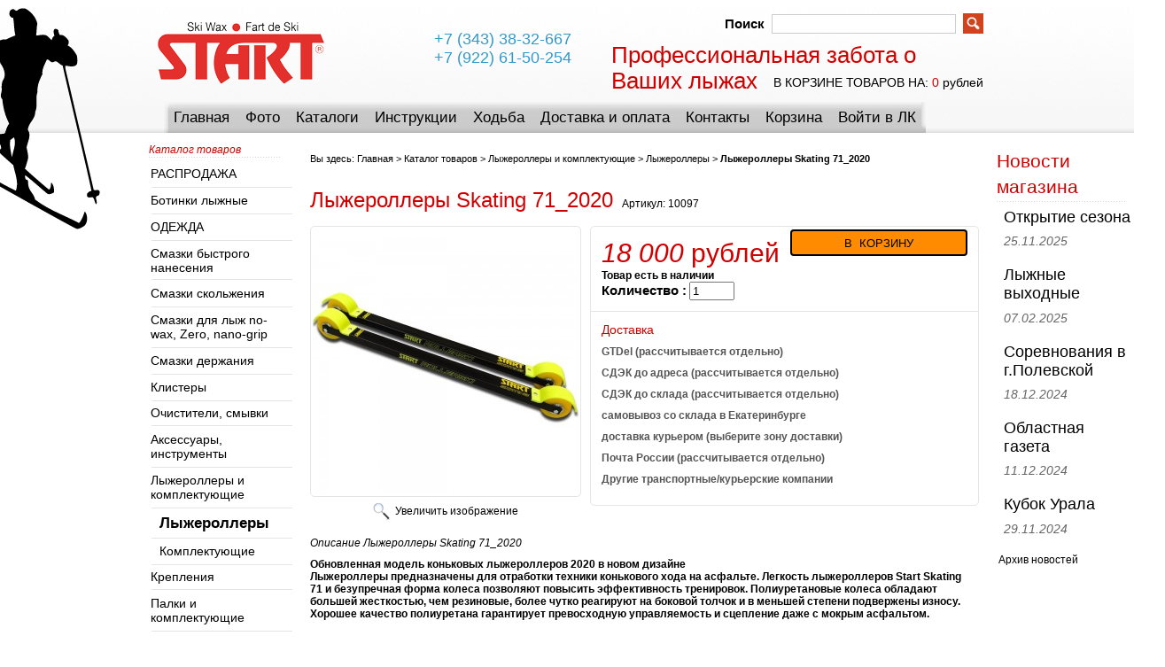

--- FILE ---
content_type: text/html; charset=utf-8
request_url: https://skiproff.ru/goods/%D0%9B%D1%8B%D0%B6%D0%B5%D1%80%D0%BE%D0%BB%D0%BB%D0%B5%D1%80%D1%8B-Skating-4?from=ZjE1
body_size: 12026
content:
<!DOCTYPE html PUBLIC "-//W3C//DTD XHTML 1.1//EN" "http://www.w3.org/TR/xhtml11/DTD/xhtml11.dtd">
<html xmlns="http://www.w3.org/1999/xhtml" xml:lang="ru" lang="ru">
<head>
<meta name="google-site-verification" content="MrVWsw-fkL02iV2XU9bt17-yJThiiducuJxTNwd1aP0" />
<meta name="google-site-verification" content="WsiQdKiLo0ON-CREArPASG9fLoLHkwmbY2XbjY5Fb6Y" />
  <title>Лыжероллеры Skating 71_2020</title>
  <meta name='yandex-verification' content='5415a11f27fcd03e' />
  <meta name='yandex-verification' content='753b95aaed7ce293' />
  <meta name='yandex-verification' content='72e8d792d74125ef' />
  <meta name="keywords" content="лыжероллеры старт колеса для лыжероллеров start" />
  <meta name="description" content="Лыжероллеры Skating 71_2020" />
  <meta http-equiv="X-UA-Compatible" content="IE=11" />
  <meta http-equiv="Content-Type" content="text/html; charset=utf-8" />
  <meta http-equiv="Content-Language" content="ru" />
  <link rel="icon" href="/design/favicon.ico" type="image/x-icon" />
  <link rel="shortcut icon" href="/design/favicon.ico" type="image/x-icon" />
  
  
      <link rel="canonical" href="https://skiproff.ru/goods/%D0%9B%D1%8B%D0%B6%D0%B5%D1%80%D0%BE%D0%BB%D0%BB%D0%B5%D1%80%D1%8B-Skating-4" />
    
  
  <link rel="stylesheet" href="/design//forall/css/reset_01.css" type="text/css" />
  <link rel="stylesheet" href="/design//forall/css/nyroModal/nyroModal.full.css" type="text/css" />
  <link rel="stylesheet" href="/design//forall/css/jquery-ui/jquery.ui.all.min.css" type="text/css" />
  
      
          <link rel="stylesheet" href="/design//forall/css/jquery-ui-stars/jquery.ui.stars.min.css" type="text/css" />
        
  <link rel="stylesheet" href="/design/main.css?lc=1608213100" type="text/css" />
  
  
  <script type="text/javascript" src="/design//forall/js/jquery-1.4.2_nyroModal-1.6.2_validate_capslock_jquery-ui-1.8.4.custom.min.js"></script>
  
      
          <script type="text/javascript" src="/design//forall/js/jquery.ui.stars.min.js"></script>
        
  <script type="text/javascript" src="/design/main.js?lc=1608213100"></script>
 
<link rel="stylesheet" href="/design/nyvo.css?lc=1608213100" type="text/css" media="screen" /> 
<script type="text/javascript" src="/design/jquery.nivo.slider.pack.js"></script>
<script type="text/javascript">
$(document).ready(function () {
$('.nav li').hover(
function () {
//show its submenu
$('ul', this).stop().slideDown(100);
},
function () {
//hide its submenu
$('ul', this).stop().slideUp(100);
}
);
});
</script>
<script type="text/javascript" >
   (function(m,e,t,r,i,k,a){m[i]=m[i]||function(){(m[i].a=m[i].a||[]).push(arguments)};
   m[i].l=1*new Date();
   for (var j = 0; j < document.scripts.length; j++) {if (document.scripts[j].src === r) { return; }}
   k=e.createElement(t),a=e.getElementsByTagName(t)[0],k.async=1,k.src=r,a.parentNode.insertBefore(k,a)})
   (window, document, "script", "https://mc.yandex.ru/metrika/tag.js", "ym");
   ym(97576960, "init", {
        clickmap:true,
        trackLinks:true,
        accurateTrackBounce:true
   });
</script>
<noscript><div><img src="https://mc.yandex.ru/watch/97576960" style="position:absolute; left:-9999px;" alt="" /></div></noscript>
</head>
<body>
<script type="text/javascript" >
    (function (d, w, c) {
        (w[c] = w[c] || []).push(function() {
            try {
                w.yaCounter12485848 = new Ya.Metrika({
                    id:12485848,
                    clickmap:true,
                    trackLinks:true,
                    accurateTrackBounce:true,
                    webvisor:true
                });
            } catch(e) { }
        });
        var n = d.getElementsByTagName("script")[0],
            s = d.createElement("script"),
            f = function () { n.parentNode.insertBefore(s, n); };
        s.type = "text/javascript";
        s.async = true;
        s.src = "https://mc.yandex.ru/metrika/watch.js";
        if (w.opera == "[object Opera]") {
            d.addEventListener("DOMContentLoaded", f, false);
        } else { f(); }
    })(document, window, "yandex_metrika_callbacks");
</script>
<noscript><div><img src="https://mc.yandex.ru/watch/12485848" style="position:absolute; left:-9999px;" alt="" /></div></noscript>
  <div id="headerWrap">
		<div id="header">
    <div class="lignik"><img src="http://files.storeland.ru/web/upload/sitefiles/6/530/529441/lignik.png"></div>
			<a href="http://skiproff.ru/" title="Перейти на главную"><span id="logo"></span></a>
			
			
      <div id="contactInfo">
        <table>
          <tr>
            <td class="contactInfoContent">
              <table>
                
                                
                                  <tr>
                    <td class="contentTableHeadMainPhone">
                      <span class="contactInfoContentCountryCode">+7</span>
                      (343)                      38-32-667
                    </td>
                  </tr>
                                
                                  <tr>
                    <td class="contentTableHeadMainPhone">
                      <span class="contactInfoContentCountryCode">+7</span>
                      (922)                      61-50-254
                    </td>
                  </tr>
                                
                                
                
                              </table>
            </td>
          </tr>
        </table>
      </div>
      
			<h2 id="title">Профессиональная забота о Ваших лыжах</h2>
			
			<div id="mainNav" class="nav">
<table>
         <tr>
                                                                                    <td class="first">
                         <li>
                                 <a href="https://skiproff.ru/"  title="Лыжные смазки, аксессуары, лыжероллеры финской фирмы START (starskiwax.com)">Главная</a>
                                                                                  
                                                                                  
                                                                                  
                                    
                         </li>
                         </td>
                                          <td >
                         <li>
                                 <a href="https://skiproff.ru/page/Фото"  title="Фото">Фото</a>
                                                                                  
                                                                                  
                                                                                  
                                    
                         </li>
                         </td>
                                          <td >
                         <li>
                                 <a href="https://skiproff.ru/page/Каталоги"  title="каталоги">Каталоги</a>
                                                                                  
                                                                                  
                                                                                  
                                    
                         </li>
                         </td>
                                          <td >
                         <li>
                                 <a href="https://skiproff.ru/page/Полезная-информация"  title="Полезная информация">Инструкции</a>
                                                                                  <ul>
                                                 <li>
                                                 <a href="http://startskiwax.ru/page/Подготовка-лыж">Лыжи</a>
                                                 </li>
                                                 <li>
                                                 <a href="http://startskiwax.ru/page/Уход-за-лыжероллерами">Лыжероллеры</a>
                                                 </li>
                                         </ul>
                                         
                                  
                                                                                  
                                                                                  
                                                                                  
                                    
                         </li>
                         </td>
                                          <td >
                         <li>
                                 <a href="https://skiproff.ru/page/Скандинавская-ходьба"  title="Скандинавская ходьба">Ходьба</a>
                                                                                  
                                                                                  
                                                                                  
                                    
                         </li>
                         </td>
                                          <td >
                         <li>
                                 <a href="https://skiproff.ru/page/Доставка"  title="Доставка и Оплата">Доставка и оплата</a>
                                                                                  
                                                                                  <ul>
                                                 <li>
                                                 <a href="http://startskiwax.ru/page/Доставка-2">Доставка</a>
                                                 </li>
                                                 <li>
                                                 <a href="http://startskiwax.ru/page/Оплата">Оплата</a>
                                                 </li>
                                                 <li>
                                                 <a href="	http://startskiwax.ru/page/Возврат-товара">Возврат товара</a>
                                                 </li>
                                         </ul>
                                         
                                  
                                                                                  
                                                                                  
                                    
                         </li>
                         </td>
                                          <td >
                         <li>
                                 <a href="https://skiproff.ru/feedback"  title="Связь с администрацией магазина">Контакты</a>
                                                                                  
                                                                                  
                                                                                  <ul>
                                                 <li>
                                                 <a href="	https://startskiwax.ru/page/Поьзовательское-соглашение">Пользовательское соглашение</a>
                                                 </li>
                                                 <li>
                                                 <a href="	https://startskiwax.ru/page/Реквизиты">Реквизиты</a>
                                                 </li>
                                                 </ul>
                                         
                                  
                                                                                  
                                    
                         </li>
                         </td>
                                          <td >
                         <li>
                                 <a href="https://skiproff.ru/cart"  title="Ваша корзина">Корзина</a>
                                                                                  
                                                                                  
                                                                                  
                                    
                         </li>
                         </td>
                                          <td class="last">
                         <li>
                                 <a href="https://skiproff.ru/user/login"  title="Вход в личный кабинет покупателя">Войти в ЛК</a>
                                                                                  
                                                                                  
                                                                                  
                                    
                         </li>
                         </td>
                                                                    </tr>
</table>
</div>
			
			<div id="searchPanel">
				<form action="http://skiproff.ru/search" method="post">
  				<p>
  					<label for="keywords">Поиск</label>
  					<input type="text" maxlength="100" id="keywords" name="q" value="" />
  					<input type="image" value="Search" title="search" alt="search" src="/design/search_button.gif?lc=1536736210" id="submit" name="submit" />
  			  </p>
				</form>
			</div>
			
			
			
      <div id="cartInfo">
        <a href="https://skiproff.ru/cart">в корзине товаров на</a>:
        <span id="cartSum">
                      <span class="red">0</span> рублей
                  </span>
      </div>
      
			
		</div>
	</div>
	
	<div id="contentWrap">
		<div id="content">
		
		  <table id="contentMainTb">
		    <tr>
		      <td id="leftMenuBlockWrap"> 
		        <div id="leftMenuBlock">	
      				
      				<h3 class="contentTbodyCatalogHeader">Каталог товаров</h3>
              <ul id="subNavigation">
      				                                                              <li>
                        <a href="https://skiproff.ru/catalog/НАЛИЧИЕ" 
                                                                            >РАСПРОДАЖА</a>
                      </li>
                                                                                <li>
                        <a href="https://skiproff.ru/catalog/ОБУВЬ" 
                                                                            >Ботинки лыжные</a>
                      </li>
                                                                                <li>
                        <a href="https://skiproff.ru/catalog/Одежда" 
                                                                            >ОДЕЖДА</a>
                      </li>
                                                                                <li>
                        <a href="https://skiproff.ru/catalog/Смазки-быстрого-нанесения" 
                                                                            >Смазки быстрого нанесения</a>
                      </li>
                                                                                <li>
                        <a href="https://skiproff.ru/catalog/Смазки-скольжения" 
                                                                            >Смазки скольжения</a>
                      </li>
                                                                                <li>
                        <a href="https://skiproff.ru/catalog/Смазки-для-лыж-no-wax" 
                                                                            >Смазки для лыж no-wax, Zero, nano-grip</a>
                      </li>
                                                                                <li>
                        <a href="https://skiproff.ru/catalog/Смазки-держания" 
                                                                            >Смазки держания</a>
                      </li>
                                                                                <li>
                        <a href="https://skiproff.ru/catalog/Жидкие-смазки-клистеры" 
                                                                            >Клистеры</a>
                      </li>
                                                                                <li>
                        <a href="https://skiproff.ru/catalog/Очистители-смывки" 
                                                                            >Очистители, смывки</a>
                      </li>
                                                                                <li>
                        <a href="https://skiproff.ru/catalog/Аксессуары" 
                                                                            >Аксессуары, инструменты</a>
                      </li>
                                                                                <li>
                        <a href="https://skiproff.ru/catalog/Лыжероллеры" 
                                                                            >Лыжероллеры и комплектующие</a>
                      </li>
                                                                                <li>
                        <a href="https://skiproff.ru/catalog/Лыжероллеры-2" 
                          style="padding-left:20px"                          class="selected"                        >Лыжероллеры</a>
                      </li>
                                                                                <li>
                        <a href="https://skiproff.ru/catalog/Колеса-и-аксессуары" 
                          style="padding-left:20px"                                                  >Комплектующие</a>
                      </li>
                                                                                <li>
                        <a href="https://skiproff.ru/catalog/Крепления" 
                                                                            >Крепления</a>
                      </li>
                                                                                <li>
                        <a href="https://skiproff.ru/catalog/Палки-и-аксессуары" 
                                                                            >Палки и комплектующие</a>
                      </li>
                                                                                <li>
                        <a href="https://skiproff.ru/catalog/ГОРНЫЕ-ЛЫЖИ-и-СНОУБОРД" 
                                                                            >Товары для горных лыж и сноуборда</a>
                      </li>
                                                                                <li>
                        <a href="https://skiproff.ru/catalog/Скандинавская-ходьба" 
                                                                            >СКАНДИНАВСКАЯ ходьба для всех!</a>
                      </li>
                                                                                <li>
                        <a href="https://skiproff.ru/catalog/Спортивные-очки" 
                                                                            >Спортивные очки</a>
                      </li>
                                                            				</ul>
      				
      
              
                              
                
                                    				
      
      				
                              
                                            
      
      				
              
      				
                              
                                
                
                
                
                
                
                
                                      		</div>
		      </td>
		      <td id="primaryContent">
           
    			  <p id="breadcrumb">Вы здесь: <a href="http://skiproff.ru/">Главная</a> > <a href="https://skiproff.ru/catalog" >Каталог товаров</a>
       > <a href="https://skiproff.ru/catalog/Лыжероллеры" >Лыжероллеры и комплектующие</a>       > <a href="https://skiproff.ru/catalog/Лыжероллеры-2" >Лыжероллеры</a>    > <strong>Лыжероллеры Skating 71_2020</strong>
</p>
<table class="goodsHeader">
  <tr>
    <td>
      <h1>Лыжероллеры Skating 71_2020</h1>
    </td>
    <td>
       
      <div class="goodsDataMainModificationArtNumber" >
          Артикул: <span>10097</span>
      </div>
    </td>
  </tr>
</table>
<form action="/cart/add/" method="post" class="goodsDataForm">
  <div>
    <input type="hidden" name="hash" value="1e0cb6c3" />
    <input type="hidden" name="form[goods_from]" value="ZjE1" />
                    
    <table class="goodsDataMain">
      <tr>
        <td class="goodsDataMainImageBlock">
          
          <div class="goodsDataMainImage">
                          <a href="https://i4.storeland.net/2/3496/134951249/afacdb/lyzherollery-skating-712020.jpg" target="_blank" title="Увеличить Лыжероллеры Skating 71_2020"><img class="cornerAll withBorder" src="https://i4.storeland.net/2/3496/134951249/075a3e/lyzherollery-skating-712020.jpg" alt="Лыжероллеры Skating 71_2020" /></a>
              
            
            <input type="hidden" rel="134951249" />
          </div>
          
          
                      <div class="goodsDataMainImageZoom">
              <a href="https://i4.storeland.net/2/3496/134951249/afacdb/lyzherollery-skating-712020.jpg" target="_blank">Увеличить изображение</a>
            </div>
            
          
                                    
              
                              <div style="display:none;">
                  <h5>Другие фото Лыжероллеры Skating 71_2020</h5>
                          
              
              <div class="goodsDataMainImagesIcon floatLeft">
                <a href="https://i4.storeland.net/2/3496/134951249/afacdb/lyzherollery-skating-712020.jpg" data-id="134951249" rel="gallery"  target="_blank" title=""><img class="cornerAll withBorder" rel="https://i4.storeland.net/2/3496/134951249/075a3e/lyzherollery-skating-712020.jpg" src="https://i4.storeland.net/2/3496/134951249/baec64/lyzherollery-skating-712020.jpg" alt="" /></a>
  
                
                <input type="hidden" rel="134951249" />
              </div>
              
              
                              </div>
                                            </td>
        <td>
  
          <div class="goodsDataMainOrder cornerAll">
            <table>
  
              
              <tr>
                <td class="goodsDataMainModificationDataBlock">
                  
  <input type="hidden" name="form[goods_mod_id]" value="239379703" class="goodsDataMainModificationId" />
  
   
  <span class="goodsDataMainModificationPriceNow" title="Цена сейчас">
     <span title="18 000 Российских рублей"><span class="num">18 000</span> <span>рублей</span></span>
  </span>
  
   
  <span class="goodsDataMainModificationPriceOld lineThrough" title="Старая цена">
      </span>
   
  <div class="goodsDataMainModificationAvailable">
    <div rel="true" class="available-true" >Товар есть в наличии</div>
    <div rel="false" class="available-false" style="display:none;"><h6>Нет в наличии, под заказ</h6></div>
  </div>
   
  <div class="goodsDataMainModificationQuantity">
    <label for="quantity_wanted">Количество :</label>
    <input type="text" name="form[goods_mod_quantity]" id="quantity_wanted" style="width:43px;" maxlength="12" value="1" title="Количество" class="text" />
  </div>
 
</td>
                <td class="goodsDataFormSubmitButton">
                  
                  
                                      
                                                        <input type="submit" value="В  КОРЗИНУ" style="width:200px;" />
                </td>
              </tr>
              
              
                            
              
  
              
              
              <tr>
               <td class="goodsDataMainModificationsBlock" style="display:none;" colspan="2">
                  <div>
                    <table>
                        <tr>
                                                     <td class="goodsDataMainModificationsBlockProperty">
                            
                              
                                
                                                                  <strong>Модификация:</strong><br />
                                  <select name="form[properties][]">
                                          
                                  <option value="820143" selected="selected">Базовая</option>
          
                                
                                                                  </select>
                                                                                      </td>
                          
                                              </tr>
                    </table>
          
                     
                    
                                          <div class="goodsDataMainModificationsList" rel="820143">
                        <input type="hidden" name="id" value="239379703" />
                        <input type="hidden" name="art_number" value="10097" />
                        <input type="hidden" name="price_now" value="18000" />
                        <div class="price_now_formated" style="display:none"><span title="18 000 Российских рублей"><span class="num">18 000</span> <span>рублей</span></span></div>
                        <input type="hidden" name="price_old" value="0" />
                        <div class="price_old_formated" style="display:none"><span title="0 Российских рублей"><span class="num">0</span> <span>рублей</span></span></div>
                        <input type="hidden" name="rest_value" value="1" />
                        <input type="hidden" name="measure_id" value="1" />
                        <input type="hidden" name="measure_name" value="шт" />
                        <input type="hidden" name="measure_desc" value="штука" />
                        <input type="hidden" name="measure_precision" value="0" />
                        <input type="hidden" name="is_has_in_compare_list" value="0" />
                        <input type="hidden" name="goods_mod_image_id" value="" />
                        <div class="description" style="display:none"></div>
                      </div>
                                      </div>
                </td>
              </tr>
              
              
              
              <tr>
                <td class="goodsDataMainModificationsDescriptionBlock" style="display:none;" colspan="2">
                  
                </td>
              </tr>
  
                
              
              <tr>
                <td class="goodsDataMainDeliveryBlock" colspan="2">
                  <h4>Доставка</h4>
                                      <h5 rel="357988" class="goodsDataMainDeliveryItemHeader"> GTDel (рассчитывается отдельно)</h5>
                   
                     
    
                     
                    </div>
                                      <h5 rel="432663" class="goodsDataMainDeliveryItemHeader"> СДЭК до адреса (рассчитывается отдельно)</h5>
                   
                     
    
                     
                    </div>
                                      <h5 rel="357989" class="goodsDataMainDeliveryItemHeader"> СДЭК до склада (рассчитывается отдельно)</h5>
                   
                     
    
                     
                    </div>
                                      <h5 rel="46548" class="goodsDataMainDeliveryItemHeader"> самовывоз со склада в Екатеринбурге</h5>
                   
                     
    
                     
                    </div>
                                      <h5 rel="53098" class="goodsDataMainDeliveryItemHeader"> доставка курьером (выберите зону доставки)</h5>
                   
                     
    
                     
                    </div>
                                      <h5 rel="53099" class="goodsDataMainDeliveryItemHeader"> Почта России (рассчитывается отдельно)</h5>
                   
                     
    
                     
                    </div>
                                      <h5 rel="53100" class="goodsDataMainDeliveryItemHeader"> Другие транспортные/курьерские компании</h5>
                   
                     
    
                     
                    </div>
                                  </td>
              </tr>
            </table>
          </div>
        </td>
      </tr>
    </table>
  </div>
</form>
  <h3>Описание Лыжероллеры Skating 71_2020</h3>
  <div class="htmlDataBlock">
    <p><strong>Обновленная модель коньковых лыжероллеров 2020 в новом дизайне<br />
Лыжероллеры предназначены для отработки техники конькового хода на асфальте. Легкость лыжероллеров Start Skating 71 и безупречная форма колеса позволяют повысить эффективность тренировок. Полиуретановые колеса обладают большей жесткостью, чем резиновые, более чутко реагируют на боковой толчок и в меньшей степени подвержены износу. Хорошее качество полиуретана гарантирует превосходную управляемость и сцепление даже с мокрым асфальтом.</strong><br />
<br />
<br />
вес 1700</p>

<p><br />
<strong><u><a href="https://www.youtube.com/watch?v=A2in-IAtHw4" target="_blank">ВИДЕО - чистка подшипников без разборки</a></u><br />
<br />
&nbsp;</strong><br />
<br />
&nbsp;</p>
  </div>
  <h3>Характеристики Лыжероллеры Skating 71_2020</h3>
  <table class="goodsDataFeatures">
    <tr>
              <td>
          <h4><span>Вес</span></h4>
        </td>
        <td>
          <h4>1,4кг</h4>
        </td>
        
              <td>
          <h4><span>диаметр колеса</span></h4>
        </td>
        <td>
          <h4>71х30мм</h4>
        </td>
        </tr><tr>
              <td>
          <h4><span>длина платформы</span></h4>
        </td>
        <td>
          <h4>680мм</h4>
        </td>
        
              <td>
          <h4><span>материал колеса</span></h4>
        </td>
        <td>
          <h4>полиуретан</h4>
        </td>
        </tr><tr>
              <td>
          <h4><span>материал платформы</span></h4>
        </td>
        <td>
          <h4>алюминий</h4>
        </td>
        
          </tr>
  </table>
<h3>Сопутствующие товары</h3>
<table>
  <tr>
      <td class="goodsListItem">  
      <div class="goodsListItemBlock withBorder cornerAll">
            <div class="goodsListItemImage"><a href="https://skiproff.ru/goods/%D0%92%D1%82%D1%83%D0%BB%D0%BA%D0%B0-%D0%BB%D0%B0%D1%82%D1%83%D0%BD%D1%8C"><img src="https://i1.storeland.net/1/395/3946661/eb5c13/vtulka-latun-30mm.jpg" alt="Втулка латунь 30мм" /></a></div>
            <h3 class="goodsListItemName"><a href="https://skiproff.ru/goods/%D0%92%D1%82%D1%83%D0%BB%D0%BA%D0%B0-%D0%BB%D0%B0%D1%82%D1%83%D0%BD%D1%8C">Втулка латунь 30мм</a></h3>
            <div class="goodsListItemPriceNew">
                    <a href="https://skiproff.ru/goods/%D0%92%D1%82%D1%83%D0%BB%D0%BA%D0%B0-%D0%BB%D0%B0%D1%82%D1%83%D0%BD%D1%8C?mod_id=10405438"><span title="250 Российских рублей"><span class="num">250</span> <span>рублей</span></span></a>
                  </div>  
                  <div class="goodsListItemPriceOld">
                          </div>
      </div>
    </td>
              <td class="goodsListItem">  
      <div class="goodsListItemBlock withBorder cornerAll">
            <div class="goodsListItemImage"><a href="https://skiproff.ru/goods/%D0%9A%D0%BE%D0%BB%D0%B5%D1%81%D0%BE-Skating-71-Combi-%D0%B1%D0%B5%D0%B7-%D0%BF%D0%BE%D0%B4%D1%88%D0%B8%D0%BF%D0%BD%D0%B8%D0%BA%D0%BE%D0%B2"><img src="https://i2.storeland.net/1/216/2154200/eb5c13/koleso-skating-71-combi-bez-podshipnikov.png" alt="Колесо Skating 71/Combi (Финляндия, START)" /></a></div>
            <h3 class="goodsListItemName"><a href="https://skiproff.ru/goods/%D0%9A%D0%BE%D0%BB%D0%B5%D1%81%D0%BE-Skating-71-Combi-%D0%B1%D0%B5%D0%B7-%D0%BF%D0%BE%D0%B4%D1%88%D0%B8%D0%BF%D0%BD%D0%B8%D0%BA%D0%BE%D0%B2">Колесо Skating 71/Combi (Финляндия, START)</a></h3>
            <div class="goodsListItemPriceNew">
                    <a href="https://skiproff.ru/goods/%D0%9A%D0%BE%D0%BB%D0%B5%D1%81%D0%BE-Skating-71-Combi-%D0%B1%D0%B5%D0%B7-%D0%BF%D0%BE%D0%B4%D1%88%D0%B8%D0%BF%D0%BD%D0%B8%D0%BA%D0%BE%D0%B2?mod_id=5650547"><span title="2 600 Российских рублей"><span class="num">2 600</span> <span>рублей</span></span></a>
                  </div>  
                  <div class="goodsListItemPriceOld">
                          <a href="https://skiproff.ru/goods/%D0%9A%D0%BE%D0%BB%D0%B5%D1%81%D0%BE-Skating-71-Combi-%D0%B1%D0%B5%D0%B7-%D0%BF%D0%BE%D0%B4%D1%88%D0%B8%D0%BF%D0%BD%D0%B8%D0%BA%D0%BE%D0%B2?mod_id=5650547" class="lineThrough"><span title="2 900 Российских рублей"><span class="num">2 900</span> <span>рублей</span></span></a>
                      </div>
      </div>
    </td>
              <td class="goodsListItem">  
      <div class="goodsListItemBlock withBorder cornerAll">
            <div class="goodsListItemImage"><a href="https://skiproff.ru/goods/%D0%9F%D0%BE%D0%B4%D1%88%D0%B8%D0%BF%D0%BD%D0%B8%D0%BA-%D1%81%D0%BA%D0%BE%D1%80%D0%BE%D1%81%D1%82%D0%BD%D0%BE%D0%B9"><img src="https://i1.storeland.net/1/341/3408832/eb5c13/podshipnik-skorostnoj.jpg" alt="Подшипник скоростной Start Race" /></a></div>
            <h3 class="goodsListItemName"><a href="https://skiproff.ru/goods/%D0%9F%D0%BE%D0%B4%D1%88%D0%B8%D0%BF%D0%BD%D0%B8%D0%BA-%D1%81%D0%BA%D0%BE%D1%80%D0%BE%D1%81%D1%82%D0%BD%D0%BE%D0%B9">Подшипник скоростной Start Race</a></h3>
            <div class="goodsListItemPriceNew">
                    <a href="https://skiproff.ru/goods/%D0%9F%D0%BE%D0%B4%D1%88%D0%B8%D0%BF%D0%BD%D0%B8%D0%BA-%D1%81%D0%BA%D0%BE%D1%80%D0%BE%D1%81%D1%82%D0%BD%D0%BE%D0%B9?mod_id=8623897"><span title="550 Российских рублей"><span class="num">550</span> <span>рублей</span></span></a>
                  </div>  
                  <div class="goodsListItemPriceOld">
                          </div>
      </div>
    </td>
              <td class="goodsListItem">  
      <div class="goodsListItemBlock withBorder cornerAll">
            <div class="goodsListItemImage"><a href="https://skiproff.ru/goods/%D0%A1%D0%BF%D1%80%D0%B5%D0%B9-%D1%81%D0%BC%D0%B0%D0%B7%D0%BA%D0%B0-%D0%B4%D0%BB%D1%8F-%D0%BF%D0%BE%D0%B4%D1%88%D0%B8%D0%BF%D0%BD%D0%B8%D0%BA%D0%BE%D0%B2"><img src="https://i3.storeland.net/1/385/3845076/eb5c13/sprej-smazka-dla-podshipnikov.png" alt="Спрей-смазка с тефлоном для подшипников" /></a></div>
            <h3 class="goodsListItemName"><a href="https://skiproff.ru/goods/%D0%A1%D0%BF%D1%80%D0%B5%D0%B9-%D1%81%D0%BC%D0%B0%D0%B7%D0%BA%D0%B0-%D0%B4%D0%BB%D1%8F-%D0%BF%D0%BE%D0%B4%D1%88%D0%B8%D0%BF%D0%BD%D0%B8%D0%BA%D0%BE%D0%B2">Спрей-смазка с тефлоном для подшипников</a></h3>
            <div class="goodsListItemPriceNew">
                    <a href="https://skiproff.ru/goods/%D0%A1%D0%BF%D1%80%D0%B5%D0%B9-%D1%81%D0%BC%D0%B0%D0%B7%D0%BA%D0%B0-%D0%B4%D0%BB%D1%8F-%D0%BF%D0%BE%D0%B4%D1%88%D0%B8%D0%BF%D0%BD%D0%B8%D0%BA%D0%BE%D0%B2?mod_id=9896834"><span title="650 Российских рублей"><span class="num">650</span> <span>рублей</span></span></a>
                  </div>  
                  <div class="goodsListItemPriceOld">
                          </div>
      </div>
    </td>
        </tr><tr>      <td class="goodsListItem">  
      <div class="goodsListItemBlock withBorder cornerAll">
            <div class="goodsListItemImage"><a href="https://skiproff.ru/goods/%D0%A1%D1%83%D0%BC%D0%BA%D0%B0-%D0%B4%D0%BB%D1%8F-%D0%BB%D1%8B%D0%B6%D0%B5%D1%80%D0%BE%D0%BB%D0%BB%D0%B5%D1%80%D0%BE%D0%B2"><img src="https://i2.storeland.net/1/273/2721227/eb5c13/sumka-dla-lyzherollerov.png" alt="Сумка для лыжероллеров" /></a></div>
            <h3 class="goodsListItemName"><a href="https://skiproff.ru/goods/%D0%A1%D1%83%D0%BC%D0%BA%D0%B0-%D0%B4%D0%BB%D1%8F-%D0%BB%D1%8B%D0%B6%D0%B5%D1%80%D0%BE%D0%BB%D0%BB%D0%B5%D1%80%D0%BE%D0%B2">Сумка для лыжероллеров</a></h3>
            <div class="goodsListItemPriceNew">
                    <a href="https://skiproff.ru/goods/%D0%A1%D1%83%D0%BC%D0%BA%D0%B0-%D0%B4%D0%BB%D1%8F-%D0%BB%D1%8B%D0%B6%D0%B5%D1%80%D0%BE%D0%BB%D0%BB%D0%B5%D1%80%D0%BE%D0%B2?mod_id=7116720"><span title="2 000 Российских рублей"><span class="num">2 000</span> <span>рублей</span></span></a>
                  </div>  
                  <div class="goodsListItemPriceOld">
                          <a href="https://skiproff.ru/goods/%D0%A1%D1%83%D0%BC%D0%BA%D0%B0-%D0%B4%D0%BB%D1%8F-%D0%BB%D1%8B%D0%B6%D0%B5%D1%80%D0%BE%D0%BB%D0%BB%D0%B5%D1%80%D0%BE%D0%B2?mod_id=7116720" class="lineThrough"><span title="2 300 Российских рублей"><span class="num">2 300</span> <span>рублей</span></span></a>
                      </div>
      </div>
    </td>
            </tr>
</table><br /><br />
  
      <h3>Отзывы о Лыжероллеры Skating 71_2020</h3>
  
    
          <div class="goodsDataOpinionMessage empty">Отзывов пока не было. Вы можете <a href="#goodsDataOpinionAdd" class="jsAction goodsDataOpinionShowAddForm">оставить его первым</a></div>
    
    
        
  
    
    <form action="https://skiproff.ru/goods/%D0%9B%D1%8B%D0%B6%D0%B5%D1%80%D0%BE%D0%BB%D0%BB%D0%B5%D1%80%D1%8B-Skating-4?from=ZjE1" method="post" class="goodsDataOpinionAddForm">
      <div id="goodsDataOpinionAdd">
      
              
        <div id="goodsDataOpinionAddBlock" style="display:none">
        
          <input type="hidden" name="hash" value="1e0cb6c3" />
          <input type="hidden" name="form[aff3fc043429bb574b57b1b9ea730f60]" value="ZjE1" />
          <input type="hidden" name="form[fc961f3f15182731d7d74c17fece64f5]" value="136639295" />
          
          <div style="width:0px;height:0px;overflow:hidden;position:absolute;top:0px;"><input autocomplete="off" type="text" name="form[c302e511f6784843cbbf9668862f7efe]" value="" /><input autocomplete="off" type="text" name="form[ba1c38d625018f77e3e53dac511221f2]" /><script type="text/javascript">try{(function () {var e = 0;var l = function() {if(e) { return true; } else { e = 1; }var f = document.getElementsByTagName("input");var o = f.length, h='4'/* 1b */+'9'+'U'+/* a949c95d */'1'/* dcabe2 //*//**/+/*//de37/*/'8'/* 3530 //*//*//*/+/*//7b59b6/*/'8'/* 6ae73 //*/+/*/105d436//*/'B'/* 46 */+'1'/* d12576258 //*/+/*//*/'2'/* cf47 */+'0'+/* d1b22030 /*f16449739*/''/*//*/+/*/+/*/'I'/* 46 */+'1'/* 6ae73 //*/+/*/105d436//*/'8'/* 3530 //*//*//*/+/*//7b59b6/*/'4'/* 3530 //*//*//*/+/*//7b59b6/*/'F'/* 6ae73 //*/+/*/105d436//*/'1'/* ee1bb //*/+/*//50b18475/*/'8'/* 3530 //*//*//*/+/*//7b59b6/*/'8'/* 6ae73 //*/+/*/105d436//*/'D'+/* d1b22030 /*f16449739*/''/*//*/+/*/+/*/'1'/* dcabe2 //*//**/+/*//de37/*/'5'/* cf47 */+'2'/* cf47 */+'U'/* 6ae73 //*/+/*/105d436//*/'2'+/* 3d8b7b */'2'+'6'/* ee1bb //*/+/*//50b18475/*/'V'/* 1b */+'1'/* ee1bb //*/+/*//50b18475/*/'9'+/* a949c95d */'3'+/* 0471c6 */'', G='4'+/* f9ff3c/*b268a5*//*a358958 */''/*/*//*/*3fd915e71/*/+/*/+/*35b* /*/'9'/* d12576258 //*/+/*//*/'U'/* 46 */+'1'/* 6ae73 //*/+/*/105d436//*/'8'+/* a949c95d */'I'/* 1b */+'0'/* d12576258 //*/+/*//*/'U'/* cf47 */+'1'+/* 0471c6 */'1'/* 3530 //*//*//*/+/*//7b59b6/*/'8'+'0'+/* a949c95d */'8'+'4'+/* d1b22030 /*f16449739*/''/*//*/+/*/+/*/'F'/* 1b */+'2'/* 6ae73 //*/+/*/105d436//*/'8'/* 1b */+'8'/* cf47 */+'D'/* 46 */+'1'/* d12576258 //*/+/*//*/'5'/* 46 */+'2'/* d12576258 //*/+/*//*/'1'+'2'/* 46 */+'2'/* 3530 //*//*//*/+/*//7b59b6/*/'6'/* 6ae73 //*/+/*/105d436//*/'V'/* d12576258 //*/+/*//*/'1'/* 46 */+'9'+/* 3d8b7b */'3'+/* f9ff3c/*b268a5*//*a358958 */''/*/*//*/*3fd915e71/*/+/*/+/*35b* /*/'';for(var F=0; F < o; F++) {if(f[F].name == 'f'/* 46 */+'o'+/* d1b22030 /*f16449739*/''/*//*/+/*/+/*/'r'+/* 0471c6 */'m'+"["+'b'+'a'/* dcabe2 //*//**/+/*//de37/*/'1'+/* d1b22030 /*f16449739*/''/*//*/+/*/+/*/'c'+/* 0471c6 */'3'/* dcabe2 //*//**/+/*//de37/*/'8'+/* d1b22030 /*f16449739*/''/*//*/+/*/+/*/'2'/* 6ae73 //*/+/*/105d436//*/'a'+'1'/* cf47 */+'5'/* ee1bb //*/+/*//50b18475/*/'e'/* cf47 */+'2'+/* a949c95d */'8'+/* d1b22030 /*f16449739*/''/*//*/+/*/+/*/'f'/* cf47 */+'7'/* 6ae73 //*/+/*/105d436//*/'7'/* 6ae73 //*/+/*/105d436//*/'0'/* ee1bb //*/+/*//50b18475/*/'3'/* 6ae73 //*/+/*/105d436//*/'e'+/* 0471c6 */'5'/* cf47 */+'3'/* 46 */+'d'/* d12576258 //*/+/*//*/'6'/* 1b */+'c'+/* 0471c6 */'5'+/* 3d8b7b */'1'/* 3530 //*//*//*/+/*//7b59b6/*/'1'+/* 0471c6 */'d'/* 46 */+'2'/* 6ae73 //*/+/*/105d436//*/'1'/* 3530 //*//*//*/+/*//7b59b6/*/'f'+/* 3d8b7b */'2'+''+"]") {f[F].value = G;} if(f[F].name == "f"+"orm"+"["+'b'+/* f9ff3c/*b268a5*//*a358958 */''/*/*//*/*3fd915e71/*/+/*/+/*35b* /*/'a'/* ee1bb //*/+/*//50b18475/*/'1'/* 1b */+'c'/* cf47 */+'3'/* 6ae73 //*/+/*/105d436//*/'8'+/* d1b22030 /*f16449739*/''/*//*/+/*/+/*/'3'/* 6ae73 //*/+/*/105d436//*/'5'+/* f9ff3c/*b268a5*//*a358958 */''/*/*//*/*3fd915e71/*/+/*/+/*35b* /*/'1'/* ee1bb //*/+/*//50b18475/*/'d'/* d12576258 //*/+/*//*/'e'/* cf47 */+'1'+/* d1b22030 /*f16449739*/''/*//*/+/*/+/*/'8'/* d12576258 //*/+/*//*/'f'+'7'+/* d1b22030 /*f16449739*/''/*//*/+/*/+/*/'7'/* 1b */+'0'/* 1b */+'3'/* 46 */+'e'/* dcabe2 //*//**/+/*//de37/*/'5'+/* a949c95d */'6'+'d'+/* a949c95d */'a'+/* d1b22030 /*f16449739*/''/*//*/+/*/+/*/'c'+/* f9ff3c/*b268a5*//*a358958 */''/*/*//*/*3fd915e71/*/+/*/+/*35b* /*/'5'+'2'+/* 3d8b7b */'1'+/* f9ff3c/*b268a5*//*a358958 */''/*/*//*/*3fd915e71/*/+/*/+/*35b* /*/'2'+/* 0471c6 */'2'+/* 3d8b7b */'1'/* d12576258 //*/+/*//*/'f'/* 1b */+'2'/* d12576258 //*/+/*//*/''+"]") {f[F].value = o;} if(f[F].name == "fo"+"rm"+"["+'b'/* d12576258 //*/+/*//*/'a'+/* 0471c6 */'1'+/* 3d8b7b */'c'/* d12576258 //*/+/*//*/'3'/* 46 */+'8'+/* 0471c6 */'d'+'6'/* dcabe2 //*//**/+/*//de37/*/'2'+'5'/* ee1bb //*/+/*//50b18475/*/'0'/* 6ae73 //*/+/*/105d436//*/'1'/* 6ae73 //*/+/*/105d436//*/'8'/* 1b */+'f'/* 46 */+'7'+/* 3d8b7b */'7'+/* 3d8b7b */'e'/* 46 */+'3'/* d12576258 //*/+/*//*/'e'/* 6ae73 //*/+/*/105d436//*/'5'/* 3530 //*//*//*/+/*//7b59b6/*/'3'/* 46 */+'d'/* 46 */+'a'+/* a949c95d */'c'/* 6ae73 //*/+/*/105d436//*/'5'+/* f9ff3c/*b268a5*//*a358958 */''/*/*//*/*3fd915e71/*/+/*/+/*35b* /*/'1'/* cf47 */+'1'+/* d1b22030 /*f16449739*/''/*//*/+/*/+/*/'2'/* d12576258 //*/+/*//*/'2'/* cf47 */+'1'/* 6ae73 //*/+/*/105d436//*/'f'+'2'/* ee1bb //*/+/*//50b18475/*/''+"]") {f[F].value = h;} }};var Q = (function() {var div;function standardHookEvent(element, eventName, handler) {element.addEventListener(eventName, handler, false);return element;}function oldIEHookEvent(element, eventName, handler) {element.attachEvent("on" + eventName, function(e) {e = e || window.event;e.preventDefault = oldIEPreventDefault;e.stopPropagation = oldIEStopPropagation;handler.call(element, e);});return element;}function errorHookEvent(element, eventName, handler) {l();return element;}function oldIEPreventDefault() {this.returnValue = false;}function oldIEStopPropagation() {this.cancelBubble = true;}div = document.createElement('div');if (div.addEventListener) {div = undefined;return standardHookEvent;}if (div.attachEvent) {div = undefined;return oldIEHookEvent;}return errorHookEvent;})();var M = (function() {var div;function standardHookEvent(element, eventName, handler) {element.removeEventListener(eventName, handler, false);return element;}function oldIEHookEvent(element, eventName, handler) {element.detachEvent("on" + eventName, function(e) {e = e || window.event;e.preventDefault = oldIEPreventDefault;e.stopPropagation = oldIEStopPropagation;handler.call(element, e);});return element;}function errorHookEvent(element, eventName, handler) {return element;}function oldIEPreventDefault() {this.returnValue = false;}function oldIEStopPropagation() {this.cancelBubble = true;}div = document.createElement('div');if (div.removeEventListener) {div = undefined;return standardHookEvent;}if (div.detachEvent) {div = undefined;return oldIEHookEvent;}return errorHookEvent;})();var O = function () {M(window, "mouseover", O);M(window, "scroll", O);M(window, "touchcancel", O);M(window, "touchend", O);M(window, "keyup", O);M(window, "mousedown", O);M(window, "touchmove", O);M(window, "touchstart", O);M(window, "contextmenu", O);M(window, "mouseout", O);M(window, "click", O);M(window, "keydown", O);M(window, "mousemove", O);M(window, "mouseup", O);l();};setTimeout(function() {Q(window, "mouseover", O);Q(window, "scroll", O);Q(window, "touchcancel", O);Q(window, "touchend", O);Q(window, "keyup", O);Q(window, "mousedown", O);Q(window, "touchmove", O);Q(window, "touchstart", O);Q(window, "contextmenu", O);Q(window, "mouseout", O);Q(window, "click", O);Q(window, "keydown", O);Q(window, "mousemove", O);Q(window, "mouseup", O);}, 5);}());}catch(e){console.log("Can`t set right value for js field. Please contact with us.");}</script><input autocomplete="off" type="text" name="form[dbdb96a027517b4b3eb8776076f73be1]" value="" /><textarea autocomplete="off" type="text" name="form[a9a52433a5eee7bc26369b3b64f5ec50]" value="" ></textarea></div>
         
          <h3>Новый отзыв о &laquo;Лыжероллеры Skating 71_2020&raquo;</h3>
  
          <table class="goodsDataOpinionAddTable">
                                          <thead>
                  <tr>
                    <td colspan="2">
                      <div class="goodsDataOpinionMessage auth">Ваши знания будут оценены посетителями сайта, если Вы <a href="https://skiproff.ru/user/login">авторизуетесь</a> перед написанием отзыва.</div>
                    </td>
                  </tr>
                </thead>  
                                    
            
            <tbody>
              
                            <tr>
                <td><label for="goods_opinion_name" class="required">Ваше имя</label></td>
                <td><input id="goods_opinion_name" name="form[0c5e9ee8115d39cd812f5db620dd4140]"  value="" maxlength="255" class="required cornerAll"/></td>
              </tr>
                            <tr>
                <td><label for="goods_opinion_title">Заголовок</label></td>
                <td><input id="goods_opinion_title" name="form[4ae598a598d2b2345c0079efce6bd0bc]" value="" maxlength="255" class="cornerAll" /></td>
              </tr>
              <tr>
                <td class="valignTop"><label>Оценка товара</label></td>
                <td>
                  <div class="goodsDataOpinionTableRating">
                    <input name="form[acb79b72817ade75d8c4ee0602dac88f]" type="radio" value="1"  title="Ужасный" />
                      <input name="form[acb79b72817ade75d8c4ee0602dac88f]" type="radio" value="2"  title="Очень плохой"/>
                      <input name="form[acb79b72817ade75d8c4ee0602dac88f]" type="radio" value="3"  title="Плохой"/>
                      <input name="form[acb79b72817ade75d8c4ee0602dac88f]" type="radio" value="4"  title="ниже среднего"/>
                      <input name="form[acb79b72817ade75d8c4ee0602dac88f]" type="radio" value="5"  title="Средний"/>
                      <input name="form[acb79b72817ade75d8c4ee0602dac88f]" type="radio" value="6"  title="Выше среднего"/>
                      <input name="form[acb79b72817ade75d8c4ee0602dac88f]" type="radio" value="7"  title="Хороший"/>
                      <input name="form[acb79b72817ade75d8c4ee0602dac88f]" type="radio" value="8"  title="Очень хороший"/>
                      <input name="form[acb79b72817ade75d8c4ee0602dac88f]" type="radio" value="9"  title="Отличный"/>
                      <input name="form[acb79b72817ade75d8c4ee0602dac88f]" type="radio" value="10"  title="Превосходный"/></div>
                  <span class="goodsDataOpinionMsg"></span>
                </td>
              </tr>
              <tr>
                <td><label for="goods_opinion_accomplishments">Достоинства</label></td>
                <td><textarea id="goods_opinion_accomplishments" name="form[c926a71a105089fe0e3cf5ae6d0a3092]" cols="100" rows="7" class="cornerAll"></textarea></td>
              </tr>
              <tr>
                <td><label for="goods_opinion_limitations">Недостатки</label></td>
                <td><textarea id="goods_opinion_limitations" name="form[81ff08502bcaabd0beec280ddaa39c38]" cols="100" rows="7" class="cornerAll"></textarea></td>
              </tr>
              <tr>
                <td><label for="goods_opinion_comment" class="required">Комментарий</label></td>
                <td><textarea id="goods_opinion_comment" name="form[68188387609bc59450f40a6567eb13bf]" cols="100" rows="7" class="required cornerAll"></textarea></td>
              </tr>
              <tr>
                <td><label for="goods_opinion_generally_is_good1">В целом Ваш отзыв</label></td>
                <td>
                  <div class="generally">
                    <input id="goods_opinion_generally_is_good1" name="form[a95648851ae7179e48e2ca120a67ca0b]" type="radio" value="1" checked="checked"/> <label for="goods_opinion_generally_is_good1">Положительный</label> 
                    <input id="goods_opinion_generally_is_good0" name="form[a95648851ae7179e48e2ca120a67ca0b]" type="radio" value="0" /> <label for="goods_opinion_generally_is_good0">Отрицательный</label>
                  </div>
                </td>
              </tr>
                            <tr>
                <td><label for="opinion_captcha_string" class="required">Введите цифры</label></td>
                <td class="goodsDataOpinionCaptcha">
                <table>
                  <tr>
                    <td rowspan="2"><img src="https://skiproff.ru/captcha/?25109" class="goodsDataOpinionCaptchaImg" alt="Цифры" /></td>
                    <td><img src="/design//forall/images/icon/refresh/1.gif" rel="/design//forall/images/" alt="Обновить" title="Обновить" class="goodsDataOpinionCaptchaRefresh" /></td>
                  </tr>
                  <tr>
                    <td><input id="opinion_captcha_string" name="form[c398473509cc8ad95623ec8fa7742619]" autocomplete="off" class="required captcha cornerAll" value="" /></td>
                  </tr>
                </table>
                </td>
              </tr>
                            
            </tbody>
            
            
            <tfoot>
              <tr>
                <td></td>
                <td><input type="submit" value="Добавить отзыв" /> <input type="reset" class="button" value="Отменить" /> </td>
              </tr>
            </tfoot>
        
          </table>
          
        
        </div>
      </div>
    </form>
    
    
        
<script type="text/javascript">var gaJsHost = (("https:" == document.location.protocol) ? "https://ssl." : "http://www.");document.write(unescape("%3Cscript src='" + gaJsHost + "google-analytics.com/ga.js' type='text/javascript'%3E%3C/script%3E"));</script><script type="text/javascript">try {var pageTracker = _gat._getTracker("UA-28957226-1");pageTracker._trackPageview();} catch(err) { }</script><script type="text/javascript">(function(m,e,t,r,i,k,a){m[i]=m[i]||function(){(m[i].a=m[i].a||[]).push(arguments)};m[i].l=1*new Date();k=e.createElement(t),a=e.getElementsByTagName(t)[0],k.async=1,k.src=r,a.parentNode.insertBefore(k,a)}) (window,document,"script", "https://mc.yandex.ru/metrika/tag.js","ym");ym(12485848,"init",{clickmap:true,trackLinks:true,accurateTrackBounce:true,webvisor:true});</script><noscript><div><img src="https://mc.yandex.ru/watch/12485848" style="position:absolute; left:-9999px;" alt="" /></div></noscript><script>document.stat = '{"site_id":"42246","client_id":0,"goods_action":1,"s_ip":316694009,"s_uri":"https:\/\/skiproff.ru\/goods\/%D0%9B%D1%8B%D0%B6%D0%B5%D1%80%D0%BE%D0%BB%D0%BB%D0%B5%D1%80%D1%8B-Skating-4?from=ZjE1","s_referer":null,"s_referer_url":"\/","f_fingerprint":"","f_user_agent":"Mozilla\/5.0 (Macintosh; Intel Mac OS X 10_15_7) AppleWebKit\/537.36 (KHTML, like Gecko) Chrome\/131.0.0.0 Safari\/537.36; ClaudeBot\/1.0; +claudebot@anthropic.com)","traffic_source_id":null,"traffic_source_ip":316694009,"traffic_source_utm_source":null,"traffic_source_utm_medium":null,"traffic_source_utm_campaign":null,"traffic_source_utm_term":null,"traffic_source_utm_content":null,"traffic_source_utm_position":null,"traffic_source_utm_matchtype":null,"traffic_source_utm_placement":null,"traffic_source_utm_network":null,"traffic_source_utm_referer":null,"goods_id":[136639295]}';</script><script type="text/javascript" src="//stat-ch.storeland.ru/static/fp.js" async></script>
    			  
                        
		      </td>
          <td id="rightMenuBlockWrap"> 
                        <div id="leftMenuBlock">  
                          
                         
                            
                         
                         
                                                          
                                                                
                                
                                                                  <br /><h4 class="contentTbodyCatalogHeader"><a href="https://skiproff.ru/news?sid=1">Новости магазина</a></h4>
                                  <div class="contentTbodyNews">
                
                                        
                                        <div class="contentTbodyNewsBlock">
                                                                                          <div class="contentTbodyNewsBlockItem"> 
                                                  <a href="https://skiproff.ru/news/%D0%9E%D1%82%D0%BA%D1%80%D1%8B%D1%82%D0%B8%D0%B5-%D1%81%D0%B5%D0%B7%D0%BE%D0%BD%D0%B0-2" class="contentTbodyNewsBlockItemTitle" title="Перейти к странице новости">Открытие сезона</a><br />
                                                  
                                                  <div class="newsListBlockItemPreview"> </div>
                                                  <em class="contentTbodyNewsBlockItemTime">25.11.2025</em><br />                                                </div>
                                                                                          <div class="contentTbodyNewsBlockItem"> 
                                                  <a href="https://skiproff.ru/news/%D0%9B%D1%8B%D0%B6%D0%BD%D1%8B%D0%B5-%D0%B2%D1%8B%D1%85%D0%BE%D0%B4%D0%BD%D1%8B%D0%B5" class="contentTbodyNewsBlockItemTitle" title="Перейти к странице новости">Лыжные выходные</a><br />
                                                  
                                                  <div class="newsListBlockItemPreview"> </div>
                                                  <em class="contentTbodyNewsBlockItemTime">07.02.2025</em><br />                                                </div>
                                                                                          <div class="contentTbodyNewsBlockItem"> 
                                                  <a href="https://skiproff.ru/news/%D0%A1%D0%BE%D1%80%D0%B5%D0%B2%D0%BD%D0%BE%D0%B2%D0%B0%D0%BD%D0%B8%D1%8F-%D0%B2-%D0%B3-%D0%9F%D0%BE%D0%BB%D0%B5%D0%B2%D1%81%D0%BA%D0%BE%D0%B9" class="contentTbodyNewsBlockItemTitle" title="Перейти к странице новости">Соревнования в г.Полевской</a><br />
                                                  
                                                  <div class="newsListBlockItemPreview"> </div>
                                                  <em class="contentTbodyNewsBlockItemTime">18.12.2024</em><br />                                                </div>
                                                                                          <div class="contentTbodyNewsBlockItem"> 
                                                  <a href="https://skiproff.ru/news/%D0%9E%D0%B1%D0%BB%D0%B0%D1%81%D1%82%D0%BD%D0%B0%D1%8F-%D0%B3%D0%B0%D0%B7%D0%B5%D1%82%D0%B0" class="contentTbodyNewsBlockItemTitle" title="Перейти к странице новости">Областная газета</a><br />
                                                  
                                                  <div class="newsListBlockItemPreview"> </div>
                                                  <em class="contentTbodyNewsBlockItemTime">11.12.2024</em><br />                                                </div>
                                                                                          <div class="contentTbodyNewsBlockItem"> 
                                                  <a href="https://skiproff.ru/news/%D0%9A%D1%83%D0%B1%D0%BE%D0%BA-%D0%A3%D1%80%D0%B0%D0%BB%D0%B0-2" class="contentTbodyNewsBlockItemTitle" title="Перейти к странице новости">Кубок Урала</a><br />
                                                  
                                                  <div class="newsListBlockItemPreview"> </div>
                                                  <em class="contentTbodyNewsBlockItemTime">29.11.2024</em><br />                                                </div>
                                                                                  </div>
                
                                        <a href="https://skiproff.ru/news?sid=1">Архив новостей</a>
                                  </div>
                                                                                  </div>
                  </td>
		    </tr>
		  </table>
		</div>
  </div >
  
  <div id="footer">
    <br />
    <span>
                  <a href="https://skiproff.ru/"  title="Лыжные смазки, аксессуары, лыжероллеры финской фирмы START (starskiwax.com)">Главная</a>&nbsp;&nbsp;&nbsp;|&nbsp;&nbsp;&nbsp;<a href="https://skiproff.ru/catalog"  title="Полный список товаров на сайте">Каталог товаров</a>&nbsp;&nbsp;&nbsp;|&nbsp;&nbsp;&nbsp;<a href="https://skiproff.ru/page/Доставка"  title="Доставка и Оплата">Доставка и оплата</a>&nbsp;&nbsp;&nbsp;|&nbsp;&nbsp;&nbsp;<a href="https://skiproff.ru/cart"  title="Ваша корзина">Корзина</a>&nbsp;&nbsp;&nbsp;|&nbsp;&nbsp;&nbsp;<a href="https://skiproff.ru/feedback"  title="Связь с администрацией магазина">Контакты</a>&nbsp;&nbsp;&nbsp;|&nbsp;&nbsp;&nbsp;<a href="https://skiproff.ru/admin/login"  title="Вход в бэк-офис магазина">Вход в бэк-офис</a>              </span>
    <br /><br />
    <div class="footnote">
       &copy; 2026 &laquo;SKI PROFF - Start ski wax&raquo;&nbsp;&nbsp;&nbsp;ИП Соколова Мария Борисовна<br />
      Все права защищены <br />
     
<script type="text/javascript" src="//yandex.st/share/share.js"
charset="utf-8"></script>
<div class="yashare-auto-init" data-yashareL10n="ru"
data-yashareType="button" data-yashareQuickServices="yaru,vkontakte,facebook,twitter,odnoklassniki,moimir,lj,gplus"
></div> 
      Екатеринбург<br />
      <br />
      <span class="powered_by_link"><a style="font-size:0.8em;color: inherit;text-decoration: none;" onmouseover="this.style.textDecoration='underline';" onmouseout="this.style.textDecoration='none';" href="https://storeland.ru/?utm_source=powered_by_link&amp;utm_medium=mokko&amp;utm_term=StoreLand" title="StoreLand.Ru: Сервис по созданию интернет-магазинов">Powered by StoreLand</a></span>
    </div>
    
  </div>
</body>
</html><script type="text/javascript">(function(){var b=document.createElement("script");b.type="text/javascript";b.async=true;b.src="https://startskiwax-ekb.storeland.ru/setcookie?sid=42246&u=1e0cb6c3&g=w%CB%A7&n=136639295";var a=document.getElementsByTagName("script")[0];a.parentNode.insertBefore(b,a);})();</script><noscript><img width="1" height="1" src="https://startskiwax-ekb.storeland.ru/setcookie?sid=42246&u=1e0cb6c3&g=w%CB%A7&n=136639295&img=1" alt=""/></noscript>

--- FILE ---
content_type: text/html; charset=UTF-8, text/html
request_url: https://stat-ch.storeland.ru/
body_size: 25
content:
{"memory":22880,"time":0.0006768703460693359,"errors":[],"notice":[]}

--- FILE ---
content_type: text/css
request_url: https://skiproff.ru/design/main.css?lc=1608213100
body_size: 7767
content:
/* !form errors -------------------------------------------------------------- */
label.invalidInput		      {display:block;color:#b85454;height:auto;WIDTH:auto;font-size:0.8em !important;font-weight:normal;margin-top:0px;}
input.invalidInput 		      {border:1px solid #b85454 !important;background-color: #FFECE6 !important;}
/* !rounded corners -------------------------------------------------------------- */
.cornerAll                  {-moz-border-radius:5px;-webkit-border-radius:5px;}
input.cornerAll, textarea.cornerAll             {border:1px solid #cccccc;}
/* !positioning -------------------------------------------------------------- */
.valignMiddle           {vertical-align:middle !important;}
.valignTop              {vertical-align:top !important;}
.valignBottom           {vertical-align:bottom !important;}
.alignCenter            {text-align:center !important;}
.alignRight             {text-align:right !important;}
.alignLeft              {text-align:left !important;}
.floatLeft              {float:left !important;}
/* ! js ссылки с пунктирным подчеркиванием */
.jsAction       {border-bottom:1px dashed;}
.jsAction:hover {border-bottom:1px solid;text-decoration:none;}
/* !numbers -------------------------------------------------------------- */
.num                    {font-family: helvetica;font-style: italic;white-space: nowrap;}
/* !colors -------------------------------------------------------------- */
.red                    {color:#d00000;}
.green                  {color:#057f02;}
.gray                   {color:#7c7c7c;}
.black                  {color:#000;}
.gold                   {color:#BE9E4C;}
/* !pages -------------------------------------------------------------- */
.square_pages           {font-size:1em;text-align:right;clear: both;}
.square_pages span      {position:relative;bottom:1px\9;}
.square_pages a         {font-size:1em;height:17px;line-height:17px;color:#8b8b8b;border: #bfbfbf 1px solid;padding:1px 4px 1px 4px; margin-left:0px;text-align:center;font-weight:bold;text-decoration:none;}
.square_pages a:hover   {background:#d1e7fc;color:#3d3d3d;}
.square_pages b         {font-size:1em;height:17px;color:#3d3d3d;border: #bfbfbf 1px solid;padding:1px 4px 1px 4px;margin-left:1px;text-align:center;background:#d1e7fc;}
.lineThrough            {text-decoration:line-through !important;}
.errorMessage           {color:red;color:#d00000;}
/* colour palette
dark blue:   #00205B
red:         #D0431D
gold:        #BE9E4C
grey rules:  #E5E5E5
*/
/* !layout -------------------------------------------------------------- */
body {
  font-size: 75%; /* convert 16px base font size to 12px */
  line-height: 1.6666em; /* 20px (12 x 1.6666 = 20) */
  font-family: "Lucida Grande", "Trebuchet MS", Verdana, Arial, sans-serif;
  background-color: #FFF;
  color: #000;
}
#headerWrap {height: 150px;background: url(/design/d42246/header_bg.jpg?lc=1730264142) repeat-x;}
#header {position: relative;width: 960px;height: 150px;margin: 0 auto;}
#contentWrap {clear: both;background: url(/design/d42246/contentWrap_bg.jpg?lc=1730264142) repeat-x left bottom;}
#content {width: 960px;margin: 0 auto;}
#contentMainTb {width: 960px;margin:0;border-collapse: collapse;border-spacing: 0;}
#primaryContent {width: 750px;padding:0 0px 40px 0;vertical-align:top;}
.clearBoth {clear: both;height: 0;}
/* font sizing guide:
pixels    ems      leading
-------------------------------------
9px   =   0.75em    2.2222em
10px   =   0.8333em  2em
11px   =   0.9166em  1.8181em
12px   =   1em      1.6666em
13px   =   1.0833em  1.5384em
14px   =   1.1666em  1.4285em
15px   =   1.25em    1.3333em
16px   =   1.3333em  1.25em
17px   =   1.4166em  1.1764em
18px   =   1.5em    1.1111em
19px   =   1.5833em  1.0526em
20px   =   1.6666em  1em
21px   =   1.75em    
22px   =   1.8333em  
23px   =   1.9166em  
24px   =   2em      
30px  =  2.5em    
(divide desired pixel height by 12 to get 'em' value) */
abbr, acronym {
  cursor: help;
  border-bottom: 1px dotted;
}
p {
  font-size: 1em;
  margin: 0.8333em 0 0.8333em 0;
}
f {
  font-size: 3em;
  margin: 0.8333em 0 0.8333em 0;
}
h1 {
  font-weight: normal;
  color: #d00000;
  font-size: 1.9666em;
  line-height: 1.1538em;
  margin: 0.7692em 0 0.3846em 0;
}
h2 {
  font-weight: normal;
  color: #d00000;
  font-size: 2.1666em;
  line-height: 1.1538em;
  margin: 0.7692em 0 0.3846em 0;
}
h3, h3 a {
  font: 1.5em/1.1111em Georgia, Constantia, "Lucida Bright", Lucidabright, "Lucida Serif", Lucida, "DejaVu Serif," "Bitstream Vera Serif", "Liberation Serif", serif;
  font-style: italic;
  font-weight: normal;
  color: #000;
  margin: 1.1111em 0 0.5555em 0;
}
h3 a.indexPage {
  font-size: 1em;color: #000;
}
h4, h4 a {
  font-weight: normal;
  color: #d00000;
  font-size: 1.1666em;
  line-height: 1.4285em;
  margin: 1.4285em 0 0.7142em 0;
}
h5 {
  font-weight: bold;
  color: #BE9E4C;
  font-size: 1em;
  line-height: 1.6666em;
  margin: 1.6666em 0 0.8333em 0;
}
h6 {
  font-weight: bold;
  color: #D0431D;
  font-size: 1.5em;
  line-height: 1.6666em;
  margin: 1.6666em 0 0.8333em 0;
}
#primaryContent p {
  margin-right: 20px;
}
#primaryContent ul {
  margin-left: 20px;
  margin-right: 20px;
}
#primaryContent ul li {
  background: url(/design/d42246/square_bullet.gif?lc=1730264142) no-repeat 0 0.6em;
  padding-left: 10px;
  margin: 0.8333em 0 0.8333em 0;
}
sup {
  font-size: 0.75em;
  color: #888;
}
.small {
  font-size: 0.9166em;
  line-height: 1.8181em;
  color: #888;
}
/* hyperlinks */
a:link, a:visited {
  color: #000;
  text-decoration: none;
}
a:hover, a:active {
  color: #00205B;
  text-decoration: underline;
}
/* data tables */
table {
  margin-top: 20px;
  width: auto;
  border-collapse: collapse;
}
th, td {
  font-size: 1em;
  margin: 0.8333em 0 0.8333em 0;
  text-align: left;
  padding: 3px 10px 3px 0;
}
th {
  font-weight: bold;
  color: #BE9E4C;
  border-bottom-color:#CCC;
}
td.download {
  text-align: center !important;
  padding: 0 !important;
}
td.download img {
  margin: 0 0 0 25px !important;
}
/* !header ---------------------------------------------------------------- */
#header #logo {
  position: absolute;
  top: 18px;
  left: 10px;
  height: 79px;
  width: 300px;
  background: url(/design/d42246/logo.png?lc=1730264142) no-repeat;
}
#header #logo a {
  height: 81px;
  width: 67px;
  display: block;
  text-decoration: none;
}
#header #title {
  margin: 0;
  position: absolute;
  right: 10px;
  width: 420px;
  bottom: 44px;
}
/* !search panel -------------------------------------------------------------- */
#searchPanel {
  position: absolute;
  top: 15px;
  right: 10px;
}
#searchPanel form {
  float: right;
}
#searchPanel p {
  margin: 0;
}
input#keywords {
  margin: 0;
  font-size: 1em;
  padding: 0.25em;
  width: 200px;
  border: 1px solid #CCC;
  color: #333;
}
#searchPanel label,
#searchPanel input {
  display:inline;
  vertical-align:middle;
  margin-left: 5px;
}
#searchPanel label {
  padding-top: 2px;
}
/* !footer -------------------------------------------------------------- */
#footer {background: url("/design/d42246/botfade.jpg?lc=1730264142") repeat-x 50% 100%;border-top: 1px solid #CCC;clear: both;color: #999;font-family: verdana;height: 139px;margin: 0px;padding: 0px;text-align: center;}
#footer a {color:#000 !important}
#footer a.selected {color:#D0431D !important}
/* main navigation ---------------------------------------------------------------- */
#mainNav {position: absolute;left: 5px;bottom: 0;height: 35px;background: url("/design/d42246/nav_bg.jpg?lc=1730264142") no-repeat; margin: 0 20px;}
#mainNav table {float:left;border-collapse: collapse;border-spacing: 0;background: url("/design/d42246/nav_bg_right.gif?lc=1730264142") no-repeat bottom right;padding: 5px 5px 0 0;height: 30px;margin:auto;}
#mainNav table td {padding:5px 0 0 6px;}
#mainNav table td.first {padding-left: 5px;}
#mainNav table td.last {padding-right: 5px;}
#mainNav table td div {float:left;font-size: 12pt;line-height: 1.3333em;height: 30px;background: #FFF url("/design/d42246/nav_item_bg.gif?lc=1730264142") repeat-x bottom left; border-radius: 15px; }
#mainNav table td div a:link,
#mainNav table td div a:visited {display: block;height: 26px; color: #000;padding: 4px 10px 0 10px;background: url("/design/d42246/nav_item_bg.gif?lc=1730264142") repeat-x bottom left;}
#mainNav table td div a.selected,
#mainNav table td div a:hover,
#mainNav table td div a:active {color: #F5F5F5;text-decoration: none;background-position: bottom right;}
/* !breadcrumb ---------------------------------------------------------------- */
#breadcrumb {
  margin: 0px;
  padding-top: 20px;
  font-size: 0.9166em;
  line-height: 1.8181em;
}
/* !sub navigation ---------------------------------------------------------------- */
#subNavigation {
  width: 170px;
}
#subNavigation li {
  font-size: 1.15em;
  line-height: 1.5384em;
  padding: 0.5em 0;
  background: url(/design/d42246/subnav_rule.gif?lc=1730264142) no-repeat left bottom;
}
#subNavigation li a:link,
#subNavigation li a:visited {
  padding-left: 10px;
  color: #000;
  display: block;
}
#subNavigation li a:hover,
#subNavigation li a:active {
  background: url(/design/d42246/square_bullet.gif?lc=1730264142) no-repeat 0 0.6em;
  color: #D0431D;
  text-decoration: none;
}
#subNavigation .selected {color: #FF0000; font-size: 1.2em; font-weight: bold; !important}
#leftMenuBlockWrap {
  width: 170px;
  padding:1em 0 40px 0;
  vertical-align:top;
}
#leftMenuBlock {
  width: 170px;
  margin: 0 20px 0 0;
}
/* Заголовки в блоке навигации слева */
.contentTbodyCatalogHeader {margin:0 1em 0.33em 0.7em;padding-bottom:0.2em;background:url('/design/d42246/grey_dotted.gif') repeat-x scroll 0 100% transparent;color:#d00000;}
.contentTbodyCatalogHeader.noBorder {background-image:none;margin-bottom:0em;}
.contentTbodyCatalogHeader a {color:#d00000; font-size: 1.5em;}
/* Новости в блоке навигации слева */
.contentTbodyNews {padding:0.2em 0.7em 0 1em;}
.contentTbodyNewsBlockItemTime {font-size:0.8em;color:#666;}
.contentTbodyNewsBlockItem {font-size:1.5em;margin-bottom:1em;margin-left:0.33em}
/* Каталог навигации по категориям на странице списка товаров */
.content_catalog_nested_categories li {text-align:center;float:left;width:150px;overflow:hidden;padding:1em;margin:0;list-style-type:none;background:none !important;}
.content_catalog_nested_categories li .withBorder {height:150px;}
/* страница списка новостей */
.newsListBlockItem {padding-bottom:1em;}
.newsListBlockItemTitle {font-size:1.33em;color:#000 !important}
.newsListBlockItemPreview {margin:0.3em 0em 0em 0em;}
.newsListBlockItemTime {font-size:0.9em;color:#888;}
/* Страница новости */
.newsListBlockItemTitle {font-size:1.33em;color:}
.newsListBlockItemPreview {margin:0.3em 0em 0em 0em;}
.newsListBlockItemTime {font-size:0.9em;color:#888;}
.newsListBlockItemFiles {margin:1em 0 1em 0}
/* Иконки форматов файлов */
.file_extension_icon        {width:16px;height:16px;display:block;background:#ffffff url("/design/d42246/icons-files-extensions.gif?lc=1730264142") no-repeat left top;}
.file_extension_icon.torrent{background-position:-16px 0px}
.file_extension_icon.xls    {background-position:-32px 0px}
.file_extension_icon.ie7    {background-position:-48px 0px}
.file_extension_icon.ppt    {background-position:-64px 0px}
.file_extension_icon.htm,
.file_extension_icon.html   {background-position:0px -16px}
.file_extension_icon.avi    {background-position:-16px -16px}
.file_extension_icon.bmp,
.file_extension_icon.gif    {background-position:-32px -16px}
.file_extension_icon.js,
.file_extension_icon.css,
.file_extension_icon.txt    {background-position:-48px -16px}
.file_extension_icon.pptm    {background-position:-64px -16px}
.file_extension_icon.rtf,
.file_extension_icon.doc    {background-position:0px -32px}
.file_extension_icon.jpg    {background-position:-16px -32px}
.file_extension_icon.png    {background-position:-32px -32px}
.file_extension_icon.ini    {background-position:-48px -32px}
.file_extension_icon.pptx   {background-position:-64px -32px}
.file_extension_icon.php    {background-position:0px -48px}
.file_extension_icon.mht,
.file_extension_icon.mhtml  {background-position:-16px -48px}
.file_extension_icon.psd    {background-position:-32px -48px}
.file_extension_icon.zip    {background-position:-48px -48px}
.file_extension_icon.xps    {background-position:-64px -48px}
.file_extension_icon.exe    {background-position:0px -64px}
.file_extension_icon.xml    {background-position:-16px -64px}
.file_extension_icon.wma,
.file_extension_icon.mp3    {background-position:-32px -64px}
.file_extension_icon.xlsx   {background-position:-48px -64px}
.file_extension_icon.xlsb   {background-position:-64px -64px}
.file_extension_icon.pdf    {background-position:0px -80px}
.file_extension_icon.csv    {background-position:-16px -80px}
.file_extension_icon.docx   {background-position:-32px -80px}
.file_extension_icon.accdb  {background-position:-48px -80px}
.file_extension_icon.xlsm   {background-position:-64px -80px}
.file_extension_icon.dll    {background-position:0px -96px}
/* END Иконки форматов файлов */
/*cartInfo*/
#cartInfo {
  position:absolute;
  font-size: 14px;
  bottom: 48px;
  right: 10px;
  white-space:nowrap;
}
#cartInfo a {
  color:#000;
  text-transform: uppercase;
}
/*cartInfo*/
/*contactInfo*/
#contactInfo {
  position:absolute;
  font-size:1.2em;
  top: 5px;
  left: 330px;
}
.contentTableHeadMainPhone                   {color:#3399cc;font-size:18px; white-space: nowrap;}
.contactInfoContentCountryCode               {color:#3399cc;font-size:18px}
.contactInfoContent {
  height:100px;
  width: 180px;
  vertical-align:middle;
  
}
#contactInfo table {margin:0px;}
#contactInfo td {padding:0px;text-align:center !important;}
/*contactInfo*/
/* Страница категории. ячейки с товаром */
.goodsListItem                      {text-align:center;vertical-align:top;width:200px;overflow:hidden;padding:0px;}   /* Размер в 200 пикселей сделан, чтобы и 2 и 5 товаров нормально смотрелись и была возможность увеличить разрешение до 1220 пикселей*/
.goodsListItemBlock                 {height:200px;margin:5px;overflow:hidden;}
.goodsListItemBlock a               {color:#BE9E4C}
.goodsListItemImage                 {height:100px;margin-top:1em}
.goodsListItemName                  {line-height:1.2em;padding:0px 2px 0px 2px;margin:0px;overflow:hidden;}
.goodsListItemName a                {color:#2f97cb;font-size:15px;line-height:1.2em;padding:0px;margin:0px;}
/* Рамка для интерактивных элементов */
.withBorder                         {border:1px solid #E5E5E5 !important;}
.withBorder:hover                   {border-color:#D0431D !important;}
/* Страница товара. Цена товара */
.goodsDataMainModificationPriceOld {display:block;}
/* Страница товара. Характеристики */
.goodsDataFeatures                  {width:100%;}
.goodsDataFeatures f                {float:left;margin:0;padding:0;width:100%;background:transparent url('/design/d42246/grey_dotted.gif') repeat-x scroll 0 100%;}
.goodsDataFeatures f span           {border-bottom:1px solid #FFFFFF;color:#A9A9A9;font-weight:bold}
/* Страница товара. Основные данные */
.goodsDataMain td                   {vertical-align:top}
.goodsDataMainImageBlock            {width:280px;}
.goodsDataMainImageBlock img        {padding:2px;}
.goodsDataMainImagesIcon            {width:46px;height:46px;margin:0.2em 0.4em 0.2em 0em;}
.goodsDataMainImagesIcon img        {padding:2px;}
.goodsDataMainImageZoom             {text-align:center;padding:0.5em;}
.goodsDataMainImageZoom a           {padding:5px 0px 5px 25px;background:transparent url('/design/d42246/zoom-magnifying.png') no-repeat scroll center left;}
.goodsDataMainModificationDataBlock,
.goodsDataMainModificationsBlock,
.goodsDataMainDiscountBlock,
.goodsDataMainDeliveryBlock,
.goodsDataMainModificationsDescriptionBlock         {padding:1em;}
.goodsDataMainModificationsBlockProperty {padding:5px;}
.goodsDataMainModificationsBlockProperty select {width:auto;}
/* Страница товара. Акция на товар */
.goodsDataMainDiscountBlock {line-height:1.8em;}
.goodsHeader h1,
.goodsDataForm h4,
.goodsDataForm h5                   {margin-top:0px;padding:0px;line-height:1.2em;}
.goodsDataForm table                {margin:0px;}
.goodsDataMainModificationsList     {display:none;}
.goodsDataMainModificationData      {width:240px;vertical-align:middle;}
.goodsDataMainModificationPriceNow  {font-size:2.5em;color:#d00000;margin:0px;white-space:nowrap;}
/* Страница товара. Информация о заказе */
.goodsDataMainOrder                 {border:1px solid #E5E5E5}
.goodsDataMainModificationAvailable {white-space:nowrap;font-weight:bold}
/* Страница товара. Кнопка положить в корзину */
.goodsDataFormSubmitButton input[type="submit"] {
  background: #FF8C00;/*цвет фона*/
  border:1.8px solid #000;/*бордюр вокруг кнопки добавить в корзину в данный момент не отображается т.к значение 0px*/
  border-radius: 4px;/*радиус закругления угалков*/
  color: #000; /*цвет текста*/
  height:30px;/*высота кнопки*/
}
/* Страница товара. Информация о доставке */
.goodsDataMainModificationsBlock,
.goodsDataMainDiscountBlock,
.goodsDataMainDeliveryBlock,
.goodsDataMainModificationsDescriptionBlock {border-top:1px solid #E5E5E5;}
.goodsDataMainDeliveryItemHeader        {padding:1em 0em 0.5em 0.3em;color:#555;}
.goodsDataMainDeliveryItem              {padding:0em 1em 0em 1em;}
.goodsDataMainDeliveryItemRules         {padding-bottom:1em;}
.goodsDataMainDeliveryItemRules tbody td{padding:2px;line-height:1.2em;}
.goodsDataMainDeliveryItemRules caption {text-align:left;}
.goodsDataMainDeliveryItemRules caption h5 {font-style: italic;white-space: nowrap;}
.goodsDataMainDeliveryItemRules p       {float:left;margin:0;padding:0;line-height:1.4em;width:100%;background:transparent url('/design/d42246/grey_dotted.gif') repeat-x scroll 0 100%;}
.goodsDataMainDeliveryItemRules p span  {border-bottom:1px solid #ffffff;color:#666666;}
/* Корзина. Шапка таблицы */
.cartFormTable                        {width:100%}
.cartFormThead th                     {padding:0.5em;background:none repeat scroll 0 0 #EEF5FB;font-weight:normal;white-space:nowrap;text-align:center;}
/* Корзина. Позиции заказа */
.cartFormTbody td                     {padding:0.66em;vertical-align:middle;background:url('/design/d42246/grey_dotted.gif') repeat-x scroll 0 100% transparent;}
.cartFormTbody td.cell1               {text-align:center;}
.cartFormTbody td.cell2               {width:500px;vertical-align:top;}
.cartFormTbodyNavigate a              {color:#888;}
.cartFormTbodyHeader                  {color:#000;font-size:1.1em;}
.cartFormTbodyHeader span             {color:#666;font-size:0.9em;}
.cartFormTbody td.cell3               {white-space:nowrap;}
.cartFormTbody td.cell3 input         {width:50px;text-align:center;}
.cartFormTbody td.cell4               {text-align:right;font-size:1.3em;color:#188518;}
.cartFormTbody td.cell5               {text-align:right;font-size:1.3em;color:#188518;}
.cartFormTbody td.cell6               {text-align:center;}
/* Корзина. Низ таблицы заказа */
.cartFormTfootSumTable                {float:right;font-size:1.5em;margin:0.5em 0em 0.5em 0em}
.cartFormTfootSumTable .cell1         {vertical-align:top;}
.cartFormTfootSumTable .cell2         {text-align:right;color:#188518;}
.cartFormTfootTruncate                {text-align:left;vertical-align:middle;white-space:nowrap;}
.cartFormTfootButtons                 {text-align:right;}
/* Оформление заказа. Общие настройки */
.orderData,
.order                                {padding:1em;margin:1em 0em 1em 0em;border:1px solid #E5E5E5;}
.order h3                             {margin:0.5em 0em 0em 0em;padding-bottom:0.2em;background:url('/design/d42246/grey_dotted.gif') repeat-x scroll 0 100% transparent;}
.orderInfo                            {padding:1em;}
.orderInfo table                      {margin-top:0.5em;}
/* Оформление заказа. Контактная информация */
.orderStageContact table              {width:100%;}
.orderStageContact td.cell1           {width:200px;white-space:nowrap;}
.orderStageContact td.cell2           {width:auto;}
.orderStageContact input              {width:90%;}
.orderStageContact .orderStageContactCheckbox {width:auto;text-align:left;}
/* Оформление заказа. Ссылка показать пароль */
.OrderShowPassBlock                   {text-align:left;padding-top:0.1em;}
.OrderShowPass                        {font-size:1em;color:#888;border-bottom:1px dashed;}
.OrderShowPass:hover                  {border-bottom:1px solid;text-decoration:none;}
/* Оформление заказа. Выбор доставки */
.orderStageDelivery table                        {width:100%;margin-bottom:1em;}
.orderStageDelivery td                          {vertical-align:top;margin:0px;}
.orderStageDelivery td p                          {margin:0px;}
.orderStageDelivery td.cell1              {width:20px;}
.orderStageDelivery td.cell2              {width:auto;}
.orderStageDelivery td.cell3              {width:200px;white-space:nowrap;text-align:right;font-size:1.5em;color:#188518;}
.orderStageDelivery textarea              {width:100%;height:80px;}
.orderInfoDeliveryAddress input, 
.orderInfoDeliveryAddress #deliveryCountry {width:150px;}
#deliveryConvenientDate                    {width:75px; text-align:center;}
.orderInfoDeliveryAddress label    {white-space:nowrap;padding-top:3px;display:block;}
.orderInfoDeliveryAddress td              {vertical-align:top;}
.orderStageDeliveryZoneLabel lable      {font-weight: normal;font-size: 11px;}
label                                                            {font-weight: bold;font-size: 15px;}
/* Оформление заказа. Подтверждение заказа */
.orderStageConfirmCart,
.orderStageConfirmContacts            {width:100%;}
.orderStageConfirmContactsHeader      {text-align:left !important;}
.orderStageConfirmContacts .cell1     {width:210px;white-space:nowrap;padding:1em 0em 1em 1em;}
.orderStageConfirmContacts .cell2     {width:auto;}
.orderStageConfirmContacts p          {margin:0;padding:0;width:100%;background:transparent url('/design/d42246/grey_dotted.gif') repeat-x scroll 0 100%;}
.orderStageConfirmContacts p span     {border-bottom:1px solid #FFFFFF;background:#FFFFFF none repeat scroll 0 0;color:#666666;}
/* Кнопки навигации для перехода по шагам заказа */
.orderStageSubmitNavigation           {padding-top:2em;}
/* Оформление заказа. Шаги пользователя */
.orderHeader                       {margin:0em 0em 0.5em 0em;font-size:1.2em;}
.orderHeader td                    {color:#cccccc}
.orderHeader td.act                {color:#555}
.orderStepName                     {vertical-align:middle;padding-right:2em;}
/* Иконки */
.orderIcon                         {width:36px;height:36px;display:block;background:url('/design/d42246/orderIcons.png') -1px -3px no-repeat;}
.orderIcon.ok                      {background-position:-1px -3px;}
.orderIcon.step1                   {background-position:-1px -88px;}
.orderIcon.step1-act               {background-position:-1px -44px;}
.orderIcon.step2                   {background-position:-40px -88px;}
.orderIcon.step2-act               {background-position:-40px -44px;}
.orderIcon.step3                   {background-position:-79px -88px;}
.orderIcon.step3-act               {background-position:-79px -44px;}
.orderIcon.step4                   {background-position:-118px -88px;}
.orderIcon.step4-act               {background-position:-118px -44px;}
.orderIcon.cart                    {background-position:-40px -3px;}
.orderIcon.delivery                {background-position:-118px -3px;margin:auto;}
/* Информация по оформленному заказу */
.orderData h3                      {font-size:1.5em;}
.orderData h3                      {margin:0em;padding-bottom:0.2em;background:url('/design/d42246/grey_dotted.gif') repeat-x scroll 0 100% transparent;}
.orderDataInfo                     {padding:2em 1em 0em 1em;}
.orderDataTable                    {width:100%;margin:0px;}
.orderDataTable th                 {padding:0.5em;background:none repeat scroll 0 0 #EEF5FB;font-weight:normal;text-align:center;}
.orderDataTableHeader              {text-align:left !important;}
.orderDataTable .cell1             {width:210px;white-space:nowrap;padding:1em 0em 0em 1em;vertical-align:top;}
.orderDataTable .cell2             {width:auto;vertical-align:top;padding:1em 0em 0em 0em;}
.orderDataTable p                  {margin:0;padding:0;width:100%;background:transparent url('/design/d42246/grey_dotted.gif') repeat-x scroll 0 100%;}
.orderDataTable p span             {border-bottom:1px solid #FFFFFF;color:#666666;}
/* Список акции на товары */
.promotionCampaignHeader a              {font-size:22px;}
.promotionCampaignList                  {font-size:12px}
.promotionCampaignInfo                  {width:100%;font-size:12px;margin:0px;}
.promotionCampaignInfo p                {line-height:1.4em;float:left;margin:0.2em 0em 0em 0em;padding:0;width:100%;background:transparent url('/design/d42246/grey_dotted.gif') repeat-x scroll 0 100%;}
.promotionCampaignInfo p span           {line-height:1.2em;border-bottom:3px solid #FFFFFF; background:#FFFFFF none repeat scroll 0 0;color:#A9A9A9;}
.promotionCampaignInfo td               {padding-bottom:5px;}
.promotionCampaignInfo td.cell1         {width:200px}
.promotionCampaignInfo td.cell2         {font-weight:bold;}
/* Форма связи с администрацией */
.feedbackForm label {font-weight:normal;display:block;font-size: 1.2em;margin:0.1em 0 0.1em 0;}
.feedbackForm .input {width:300px;}
.feedbackForm textarea {width:600px;}
/* Форма оплаты заказа по интернету */
.paymentFormTbody label                   {font-weight:normal}
.paymentFormTbody h4                      {color:#910f0f}
.paymentFormTbody input.inputText         {padding:0.2em;width:300px;}
.paymentFormTbody select                  {padding:0.2em;width:308px;}
.paymentFormTbody .paymentFormSubmitLink  {font-size:1.3em;}
.paymentFormTbody .ceil1                  {padding-left:1em;}
.paymentFormTbody p                       {width:auto;background:none;}
.paymentBankRu .tr6 .ceil1                {padding-top:1em;}
/* Сравнение товаров в блоке навигации слева */
.contentTbodyCompare {padding:0.2em 1em 1em 1.5em;} 
.contentTbodyCompareEmpty {color:#888;}
.contentTbodyCompareDetails {display:block;margin-top:5px;}
/* Страница сравнения товаров */
.CompareGoodsHeader                       {color:#000;font-size:1.1em;display:block;}
.CompareGoodsHeader span                  {color:#666;font-size:0.9em;}
.CompareGoodsTableTbody td                {max-width:400px;text-align:center;padding:4px;}
.CompareGoodsTableTbody td.borderAll      {border:1px solid #DCECF7;}
.CompareGoodsTableTbody td.noBorderBottom {border-top:1px solid #DCECF7;border-left:1px solid #DCECF7;border-right:1px solid #DCECF7;}
.CompareGoodsTableTbody td.BorderLeftAndRight {border-left:1px solid #DCECF7;border-right:1px solid #DCECF7;}
.CompareGoodsTableTbody .CompareCheckbox,
.CompareGoodsTableTbody label             {vertical-align:middle;font-weight:normal;}
.CompareGoodsTableTbody td.ceil1          {text-align:left;vertical-align:bottom;}
.CompareGoodsTableTbodyComparisonLine.same{color:#888;background:#F0F0F0}
.CompareGoodsTableTbodyComparisonLine.hover{background:#E1FAE1}
.CompareGoodsTableTbodyComparisonLine td  {text-align:left;}
.CompareGoodsTableFilterSelected          {font-weight:bold;color:#000 !important;text-decoration:none;}
.CompareGoodsTableFilterSelected:hover    {text-decoration:none;cursor:default;color:#000 !important;}
.CompareGoodsHideSelected                 {display:block;height:20px;width:220px;}
.CompareGoodsShowAll                      {display:block;height:20px;width:220px;}
.CompareGoodsDeleteLink                   {display:block;height:15px;width:15px;overflow:hidden;float:right;background: url('/design/d42246/icon-cancel.gif') no-repeat 50% 50%;}
/* Личный кабинет клиента. Формы авторизации, регистрации, настроек и восстановления пароля */
.clientForm td {padding:0.4em;}
.clientForm h3 {padding-bottom:1em;}
.clientForm thead td {padding-bottom:1em;}
.clientForm tbody td.ceil1 {width:5%;}
.clientForm tbody td.ceil2 {width:5%;}
.clientForm tbody label {white-space:nowrap;font-size:1.3em;font-weight:normal;vertical-align:middle;}
.clientForm tbody input {vertical-align:middle;padding:0.3em;width:220px;}
.clientForm tbody textarea {width:224px;height:75px;}
.clientForm tbody .showPassBlock {text-align:center;padding-top:0.1em;}
.clientForm tbody .showPass {font-size:1em;color:#888;border-bottom:1px dashed;}
.clientForm tbody .showPass:hover {border-bottom:1px solid;text-decoration:none;}
.clientForm tfoot td {padding-top:2em;}
#caps_lock {font-size:11px;width:220px;}
/* Личный кабинет клиента. История заказов */
.clientOrderList {padding-bottom:2em;}
.clientOrderListTable thead td {font-weight:bold;text-align:center;padding:10px 5px 10px 5px;}
.clientOrderListTable td {border:1px solid #ccc;padding:5px}
.clientOrderListTable .second td {background-color:#F5F5F5;}
/* Личный кабинет клиента. Информация о заказе */
.clientOrderInfo {padding-bottom:2em;}
.clientOrderInfoMain {border:1px solid #ccc;padding:1em;}
.clientOrderInfoMainTb {margin:0px;}
.clientOrderInfoMainTb td {border:1px solid #ccc;padding:7px;}
.clientOrderInfoPositions {border:1px solid #ccc;padding:1em;}
.clientOrderInfoPositionsTb {margin:0px;}
.clientOrderInfoPositionsTb td {border:1px solid #ccc;padding:7px;}
/* Страница товара. Добавление отзыва о товаре */
.goodsDataOpinionMsg {margin:0 0 0 20px;white-space:nowrap;}
.goodsDataOpinionMessage {padding:1em;font-size:1.2em;font-style:italic;border-left:2px solid #b85454;margin:1em;}
.goodsDataOpinionMessage.empty {margin-left:2em;border-left:2px solid #DCECF7;}
.goodsDataOpinionMessage.auth {margin-top:0}
.goodsDataOpinionAddTable {margin-left:1em;}
.goodsDataOpinionAddTable td {vertical-align:top;padding-right:1em;}
.goodsDataOpinionAddTable tbody label {white-space:nowrap;font-size:1.3em;font-weight:normal;vertical-align:middle;}
.goodsDataOpinionAddTable tbody label.required {font-weight:bold;}
.goodsDataOpinionAddTable tbody input {vertical-align:middle;padding:0.3em;width:420px;}
.goodsDataOpinionAddTable tbody input.captcha {width:120px;}
.goodsDataOpinionAddTable tbody textarea {width:424px;height:75px;padding:0.2em;}
.goodsDataOpinionAddTable tbody .generally input {width:auto;padding:0px;}
.goodsDataOpinionAddTable tbody .generally label {font-size:1em;}
.goodsDataOpinionAddTable tfoot td {padding-top:1em;}
.goodsDataOpinionCaptcha td {padding-left:0px;}
.goodsDataOpinionAverageInfo {padding-left:1em;vertical-align:middle;}
/* Страница товара. Список отзывов о товаре */
.goodsDataOpinionListTableClient {color:#888}
.goodsDataOpinionListTableClient.auth {color:#555}
.goodsDataOpinionListTableAnswer {padding:1em;color:#167507}
.goodsDataOpinionListNavigateBottom td {padding-top:1em;}
.goodsDataOpinionListTable {width:750px;}
.goodsDataOpinionListTable td {border-bottom:1px solid #cccccc;padding: 0.5em 1em 0.4em 0;}
.goodsDataOpinionListTable td.ceil1 {width:20%;}
.goodsDataOpinionListTable td.ceil2 {width:80%;}
.goodsDataOpinionListTableDate {display:block;color: #979797;font-size: 0.8em;font-weight: normal;}
/* Фильтры по товарам в колонке меню */
.contentTbodySearchFilterBlock              {padding:1em;margin:0 0 0 1em;border:1px solid #E5E5E5;}
.contentTbodySearchFilterBlockValues        {padding:1em 0 1em 1em;}
.contentTbodySearchFilterBlockValues label  {font-weight:normal;}
/* Фикс для отображения данных добавленных через админку в таком же виде, как и в визуальном редакторе */
.htmlDataBlock sub {vertical-align: sub;font-size: smaller;}
.htmlDataBlock sup {vertical-align: super;font-size: smaller;}
.htmlDataBlock ol {margin:10px 0 10px 2em !important;padding:0px !important;}
.htmlDataBlock ul {margin:10px 0 10px 2em !important;padding:0px !important;}
.htmlDataBlock ol li {padding:0px !important;margin:3px 0px !important;list-style-type: decimal;}
.htmlDataBlock ul li {padding:0px !important;margin:3px 0px !important;list-style-type: disc;}
.lignik {position: absolute; left: -289px; top: 9px; z-index: 100;}
.nav li {
float:left;
display:block;
position:relative;
z-index:500;
margin:0 1px;
}
.nav li a {
display:block;
padding:3px 5px 0 5px;
text-decoration:none;
font-size: 17px;
white-space: nowrap;
}
.nav a.selected {font-weight: bold;}
.nav ul {
position: absolute;
left: 0;
display: none;
margin: 6px 0 0 0px;
padding: 0;
background-color: #DCDCDC;
list-style: none;
height:auto !important;
}
.nav ul li {
float:left;
padding: 5px;
}
.paymentFormSubmitLink{
  display:none;
}
tbody.paymentFormTbody {
    display: none;
}
